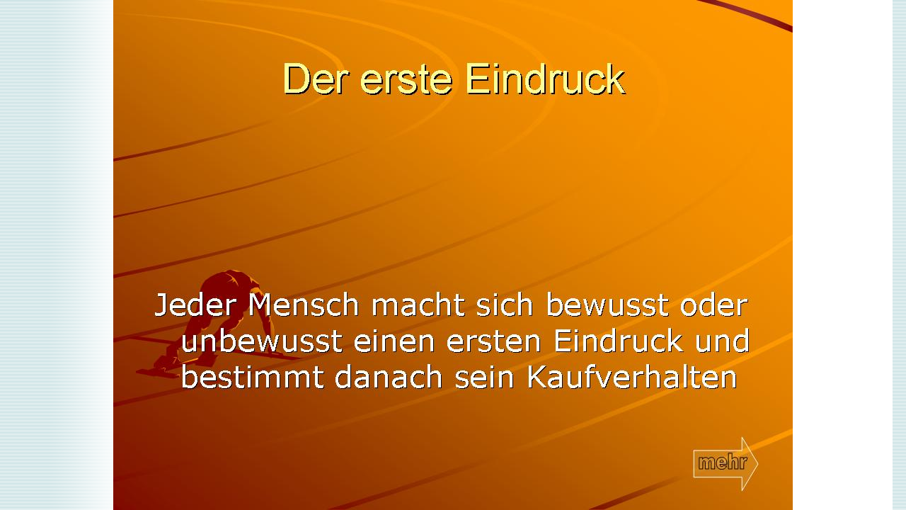

--- FILE ---
content_type: text/html
request_url: http://matthias-groth.de/html/unbenannt1.html
body_size: 550
content:

<!DOCTYPE HTML PUBLIC "-//W3C//DTD HTML 4.01 Transitional//EN">
<html>
<head>
<title>Unbenannt1</title>
<meta http-equiv="Content-Type" content="text/html; charset=ISO-8859-1">
<meta name="Generator" content="NetObjects Fusion 10 for Windows">
<link rel="stylesheet" type="text/css" href="../html/style.css">
<link rel="stylesheet" type="text/css" href="../html/site.css">
</head>
<body style="text-align: center; margin: 0px;">
 <div align="center">
 <table border="0" cellspacing="0" cellpadding="0">
  <tr>
   <td>
    <table border="0" cellspacing="0" cellpadding="0" width="960">
     <tr valign="top" align="left">
      <td height="720" width="960"><img id="Bild1" height="720" width="960" src="../assets/images/Folie2.JPG" border="0" alt="Folie2" title="Folie2" usemap="#map0"><map name="map0"><area shape="rect" alt="" coords="817,612,914,702" href="../html/unbenannt2.html"></map></td>
     </tr>
    </table>
   </td>
  </tr>
 </table>
 </div>
</body>
</html>
 